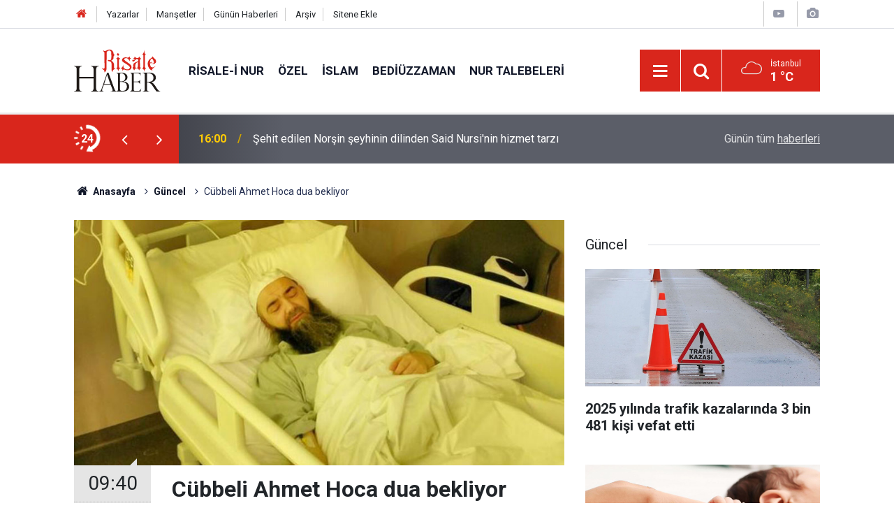

--- FILE ---
content_type: text/html; charset=UTF-8
request_url: https://www.risalehaber.com/cubbeli-ahmet-hoca-dua-bekliyor-341502h.htm
body_size: 8341
content:
<!doctype html>
	<html lang="tr">
	<head>
		<meta charset="utf-8"/>
		<meta http-equiv="X-UA-Compatible" content="IE=edge"/>
		<meta name="viewport" content="width=device-width, initial-scale=1"/>
		<title>Cübbeli Ahmet dua bekliyor</title>
		<meta name="description" content="Daha önce hastaneye yatmasına neden olan kalp rahatsızlığı nedeniyle bir kez daha anjiyo olacak Cübbeli Ahmet Hoca, şeker hastalığı ve böbrek rahatsızlığı da taşıyor." />
<link rel="canonical" href="https://www.risalehaber.com/cubbeli-ahmet-hoca-dua-bekliyor-341502h.htm" />
<link rel="amphtml" href="https://www.risalehaber.com/service/amp/cubbeli-ahmet-hoca-dua-bekliyor-341502h.htm" />
<meta property="og:type" content="article" />
<meta property="og:site_name" content="Risale Haber" />
<meta property="og:url" content="https://www.risalehaber.com/cubbeli-ahmet-hoca-dua-bekliyor-341502h.htm" />
<meta property="og:title" content="Cübbeli Ahmet dua bekliyor" />
<meta property="og:description" content="Daha önce hastaneye yatmasına neden olan kalp rahatsızlığı nedeniyle bir kez daha anjiyo olacak Cübbeli Ahmet Hoca, şeker hastalığı ve böbrek rahatsızlığı da taşıyor." />
<meta property="og:image" content="https://cdn.risalehaber.com/news/250374.jpg" />
<meta property="og:image:width" content="702" />
<meta property="og:image:height" content="351" />
<meta name="twitter:card" content="summary_large_image" />
<meta name="twitter:site" content="@risalehaber" />
<meta name="twitter:url"  content="https://www.risalehaber.com/cubbeli-ahmet-hoca-dua-bekliyor-341502h.htm" />
<meta name="twitter:title" content="Cübbeli Ahmet dua bekliyor" />
<meta name="twitter:description" content="Daha önce hastaneye yatmasına neden olan kalp rahatsızlığı nedeniyle bir kez daha anjiyo olacak Cübbeli Ahmet Hoca, şeker hastalığı ve böbrek rahatsızlığı da taşıyor." />
<meta name="twitter:image" content="https://cdn.risalehaber.com/news/250374.jpg" />
<meta name="apple-itunes-app" content="app-id=994095408" />
<meta name="google-play-app" content="app-id=com.risalehaber.android" />
		<meta name="robots" content="max-snippet:-1, max-image-preview:large, max-video-preview:-1"/>
		<link rel="manifest" href="/manifest.json"/>
		<link rel="icon" href="https://www.risalehaber.com/d/assets/favicon/favicon.ico"/>
		<meta name="generator" content="CM News 6.0"/>

		<link rel="preconnect" href="https://fonts.gstatic.com"/>
		<link rel="preconnect" href="https://www.google-analytics.com"/>
		<link rel="preconnect" href="https://tpc.googlesyndication.com"/>
		<link rel="preconnect" href="https://pagead2.googlesyndication.com"/>

		<link rel="stylesheet" href="https://www.risalehaber.com/d/assets/bundle/2019-main.css?1733135490"/>

		<script>
			const BURL = "https://www.risalehaber.com/",
				DURL = "https://cdn.risalehaber.com/";
		</script>
		<script type="text/javascript" src="https://www.risalehaber.com/d/assets/bundle/2019-main.js?1733135490" async></script>

		<!-- Global site tag (gtag.js) - Google Analytics -->
<script async src="https://www.googletagmanager.com/gtag/js?id=UA-5680851-1"></script>
<script>
window.dataLayer = window.dataLayer || [];
function gtag(){dataLayer.push(arguments);}
gtag('js', new Date());

gtag('config', 'UA-5680851-1');
</script>


<meta name="google-site-verification" content="WATOcm3WUMtaKn46LQ_MH-GLXdqmLalPQ5EYDyohl0o" />
<meta name="alexaVerifyID" content="mHQDbIn_KEYJbfF52H8VWVvB3nc"/>
<meta property="fb:admins" content="802324475"/>			</head>
	<body class="body-main news-detail news-1">
		<header class="base-header header-01">

	<div class="nav-top-container d-none d-lg-block">
		<div class="container">
			<div class="row">
				<div class="col">
					<nav class="nav-top">
	<div><a href="./" title="Anasayfa"><i class="icon-home"></i></a></div>
	<div><a href="/yazarlar" title="Sitene Ekle">Yazarlar</a></div>
	<div><a href="/mansetler" title="Manşetler">Manşetler</a></div>
	<div><a href="/son-haberler" title="Günün Haberleri">Günün Haberleri</a></div>
	<div><a href="/ara" title="Arşiv">Arşiv</a></div>
	<div><a href="/sitene-ekle" title="Sitene Ekle">Sitene Ekle</a></div>
</nav>				</div>
				<div class="col-auto nav-icon">
					<div>
	<a href="/web-tv" title="Web TV"><span class="icon-youtube-play"></span></a>
</div>
<div>
	<a href="/foto-galeri" title="Foto Galeri"><span class="icon-camera"></span></a>
</div>
				</div>
			</div>
		</div>
	</div>

	<div class="nav-main-container">
		<div class="container">
			<div class="row h-100 align-items-center flex-nowrap">
				<div class="col-10 col-xl-auto brand">
					<a href="/" rel="home" title="Risale Haber">
						<img class="lazy" loading="lazy" data-src="https://www.risalehaber.com/d/assets/logo-dark.svg" alt="Risale Haber" width="124" height="60"/>
					</a>
				</div>
				<div class="col-xl-auto d-none d-xl-block">
					<ul class="nav-main d-flex flex-row">
													<li>
								<a href="/risale-i-nur-haberleri-5hk.htm" title="Risale-i Nur">Risale-i Nur</a>
							</li>
														<li>
								<a href="/ozel-haberleri-2hk.htm" title="Özel">Özel</a>
							</li>
														<li>
								<a href="/islam-haberleri-3hk.htm" title="İslam">İslam</a>
							</li>
														<li>
								<a href="/bediuzzaman-haberleri-6hk.htm" title="Bediüzzaman">Bediüzzaman</a>
							</li>
														<li>
								<a href="/nur-talebeleri-haberleri-7hk.htm" title="Nur Talebeleri">Nur Talebeleri</a>
							</li>
												</ul>
				</div>
				<div class="col-2 col-xl-auto d-flex justify-content-end ml-auto">
					<ul class="nav-tool d-flex flex-row">
						<li>
							<button class="btn show-all-menu" aria-label="Menu"><i class="icon-menu"></i></button>
						</li>
						<!--li class="d-none d-sm-block"><button class="btn" aria-label="Ara"><i class="icon-search"></i></button></li-->
						<li class="d-none d-sm-block">
							<a class="btn" href="/ara"><i class="icon-search"></i></a>
						</li>
													<li class="align-items-center d-none d-lg-flex weather">
								<span class="weather-icon float-left"><i class="icon-accu-7"></i></span>
																<div class="weather-info float-left">
									<div class="city">İstanbul										<span>1 °C</span></div>
								</div>
							</li>
											</ul>
				</div>
			</div>
		</div>
	</div>

	<section class="bar-last-news">
	<div class="container d-flex align-items-center">
		<div class="icon">
			<i class="icon-spin-cm-1 animate-spin"></i>
			<span>24</span>
		</div>
		<div class="items">
			<div class="owl-carousel owl-align-items-center" data-options='{
				"items": 1,
				"rewind": true,
				"autoplay": true,
				"autoplayHoverPause": true,
				"dots": false,
				"nav": true,
				"navText": "icon-angle",
				"animateOut": "slideOutUp",
				"animateIn": "slideInUp"}'
			>
									<div class="item">
						<span class="time">16:00</span>
						<a href="/sehit-edilen-norsin-seyhinin-dilinden-said-nursinin-hizmet-tarzi-450272h.htm">Şehit edilen Norşin şeyhinin dilinden Said Nursi'nin hizmet tarzı</a>
					</div>
										<div class="item">
						<span class="time">15:36</span>
						<a href="/ozbekistanda-kitap-okuyan-mahkumlar-daha-erken-tahliye-edilecek-450273h.htm">Özbekistan’da kitap okuyan mahkumlar daha erken tahliye edilecek</a>
					</div>
										<div class="item">
						<span class="time">14:11</span>
						<a href="/ahmet-aytimur-agabey-ketumdu-muthis-bir-sir-saklama-hususiyeti-vardi-450271h.htm">Ahmet Aytimur ağabey ketumdu, müthiş bir sır saklama hususiyeti vardı</a>
					</div>
										<div class="item">
						<span class="time">13:42</span>
						<a href="/kutub-yildizi-450270h.htm">Kutub Yıldızı</a>
					</div>
										<div class="item">
						<span class="time">13:40</span>
						<a href="/rusyanin-sehrinde-bazi-bina-ve-araclar-kar-altinda-kaldi-450263h.htm">Rusya'nın şehrinde bazı bina ve araçlar kar altında kaldı</a>
					</div>
										<div class="item">
						<span class="time">13:26</span>
						<a href="/california-bassavcisi-mustehcen-gorseller-nedeniyle-xe-ihtarname-gonderdi-450264h.htm">California Başsavcısı, müstehcen görseller nedeniyle X'e ihtarname gönderdi</a>
					</div>
										<div class="item">
						<span class="time">10:50</span>
						<a href="/devlet-medresetuzzehrayi-ideolojik-bir-aygita-donusturebilir-mi-450262h.htm">Devlet, Medresetüzzehra'yı ideolojik bir aygıta dönüştürebilir mi?</a>
					</div>
										<div class="item">
						<span class="time">09:55</span>
						<a href="/namazda-kac-rekat-kildigini-unutan-ne-yapmali-450261h.htm">Namazda kaç rekat kıldığını unutan ne yapmalı?</a>
					</div>
										<div class="item">
						<span class="time">09:15</span>
						<a href="/interneti-istila-eden-yapay-zeka-icerikleri-nasil-ayirt-edilir-450260h.htm">İnterneti istila eden yapay zeka içerikleri nasıl ayırt edilir?</a>
					</div>
										<div class="item">
						<span class="time">09:01</span>
						<a href="/suriyede-ateskes-ilan-edildi-450259h.htm">Suriye'de ateşkes ilan edildi</a>
					</div>
								</div>
		</div>
		<div class="all-link">
			<a href="/son-haberler">Günün tüm <u>haberleri</u></a>
		</div>
	</div>
</section>
</header>

<section class="breadcrumbs">
	<div class="container">

		<ol>
			<li><a href="https://www.risalehaber.com/"><h1><i class="icon-home"></i> Anasayfa</h1></a></li>
																		<li><a href="https://www.risalehaber.com/guncel-haberleri-1hk.htm"><h2>Güncel</h2></a></li>
																					<li><h3>Cübbeli Ahmet Hoca dua bekliyor</h3></li>
									</ol>

	</div>
</section>
<!-- -->
	<main role="main">
				<div class="container section-padding-gutter">
							<div class="row">
	<div class="col-12 col-lg-8">
	<div class="page-content  news-scroll" data-pages="[{&quot;id&quot;:&quot;450272&quot;,&quot;link&quot;:&quot;sehit-edilen-norsin-seyhinin-dilinden-said-nursinin-hizmet-tarzi-450272h.htm&quot;},{&quot;id&quot;:&quot;450273&quot;,&quot;link&quot;:&quot;ozbekistanda-kitap-okuyan-mahkumlar-daha-erken-tahliye-edilecek-450273h.htm&quot;},{&quot;id&quot;:&quot;450271&quot;,&quot;link&quot;:&quot;ahmet-aytimur-agabey-ketumdu-muthis-bir-sir-saklama-hususiyeti-vardi-450271h.htm&quot;},{&quot;id&quot;:&quot;450263&quot;,&quot;link&quot;:&quot;rusyanin-sehrinde-bazi-bina-ve-araclar-kar-altinda-kaldi-450263h.htm&quot;},{&quot;id&quot;:&quot;450264&quot;,&quot;link&quot;:&quot;california-bassavcisi-mustehcen-gorseller-nedeniyle-xe-ihtarname-gonderdi-450264h.htm&quot;},{&quot;id&quot;:&quot;450261&quot;,&quot;link&quot;:&quot;namazda-kac-rekat-kildigini-unutan-ne-yapmali-450261h.htm&quot;},{&quot;id&quot;:&quot;450260&quot;,&quot;link&quot;:&quot;interneti-istila-eden-yapay-zeka-icerikleri-nasil-ayirt-edilir-450260h.htm&quot;},{&quot;id&quot;:&quot;450259&quot;,&quot;link&quot;:&quot;suriyede-ateskes-ilan-edildi-450259h.htm&quot;},{&quot;id&quot;:&quot;450258&quot;,&quot;link&quot;:&quot;umre-ibadetinde-yogunluk-450258h.htm&quot;},{&quot;id&quot;:&quot;450252&quot;,&quot;link&quot;:&quot;bediuzzaman-bu-taslar-semavatin-dinsizlige-karsi-bir-alamet-i-hiddetidir-450252h.htm&quot;}]">
	<div class="post-article" id="news-341502" data-order="1" data-id="341502" data-title="Cübbeli Ahmet Hoca dua bekliyor" data-url="https://www.risalehaber.com/cubbeli-ahmet-hoca-dua-bekliyor-341502h.htm">
		<div class="article-detail news-detail">

			<div class="article-image">
									<div class="imgc image">
						<img class="lazy" srcset="https://cdn.risalehaber.com/news_ts/250374.jpg 414w, https://cdn.risalehaber.com/news_t/250374.jpg 702w, https://cdn.risalehaber.com/news/250374.jpg 1280w" alt="Cübbeli Ahmet Hoca dua bekliyor"/>
					</div>
							</div>

			<aside class="article-side">
				<div class="position-sticky">
					<div class="content-date">
						<time class="p1" datetime="2018-11-23 09:40:00">09:40</time>
						<span class="p2">23 Kasım 2018</span>
					</div>
					<div class="content-tools bookmark-block" data-type="1" data-twitter="risalehaber">
						<button class="icon-mail-alt bg" onclick="return openPopUp_520x390('/send_to_friend.php?type=1&amp;id=341502');" title="Arkadaşına Gönder"></button>
						<button class="icon-print bg" onclick="return openPopUp_670x500('/print.php?type=1&amp;id=341502')" title="Yazdır"></button>

													<button class="icon-comment bg" onclick="$.scrollTo('#comment_form_341502', 600);" title="Yorum Yap"></button>
																	</div>
				</div>
			</aside>

			<article class="article-content">

				<div class="content-heading">
					<h1 class="content-title">Cübbeli Ahmet Hoca dua bekliyor</h1>
					<p class="content-description">Daha önce kalbinden Bypass ameliyatı olan ve stent takılan Ünlü'nün sosyal medya hesabından açıklama yapıldı</p>
				</div>

				
				
				<div class="text-content">
					<p><strong>Risale Haber-Haber Merkezi</strong></p>
<p>Uzun zamandır şeker hastalığı bulunan <strong>Cübbeli Ahmet Hoca</strong> ismi ile bilinen <strong>Ahmet Mahmut Ünlü</strong>, şeker ve böbrek yetmezliği nedeniyle sıkça hastaneye yatıyor. Kalp rahatsızlığı da bulunan Cübbeli'nin yakın zamanda <strong>anjiyo</strong> olmak için bir kez daha hastaneye yatacağı öğrenildi.</p>
<h3>Cübbeli Ahmet Hoca sevenlerinden dua bekliyor</h3>
<p>Daha önce kalbinden Bypass ameliyatı olan ve stent takılan Ünllü'nün sosyal medya hesabından yapılan açıklamada şu ifadeler yer aldı;</p>
<p>"Cübbeli Ahmet Hoca Efendi 35 senedir birinci tip şeker hastasıdır. Bunun neticesinde 2006 yılında Bypass olmuş 2008 yılında da Stent takılmıştır. Diğer şah damarlarında da Stent mevcuttur. Mûtad olarak yaptırdığı takipler sırasında efor testi yapılırken yine kalbinin bazı bölgelerine kanın az gitmesi gibi tespitler yapılınca doktorlar <strong>Anjiyo olmasına karar vermişlerdir.</strong> Lakin şeker hastalığı dolayısıyla böbrekleri de çok iyi olmadığından böbrekleri Anjiyoya hazırlamak için Anjiyo yarına tehir edilmiştir. Sizlerden duâ beklemektedir. İnşâallâh durumunda tehlikeli bir şey görünmemektedir. Lakin hiçbir zaman sizin duânızdan müstağnî değildir. Siz sevenlerinden dinimize, ehli sünnete ve sizlere daha nice yıllar sıhhatle hizmet edebilmesi için duâ beklemektedir."</p></p>				</div>

				
				
				
				
				
				
				
			</article>
		</div>

					<section class="banner banner-wide"><a href="https://dilruba.com.tr/tr" target="_blank"><img class="lazy" loading="lazy" data-src="https://www.risalehaber.com/d/banner/dilruba1.20241112150427.jpg" width="300" height="250" alt=""/></a></section>
		
				<section class="comment-block">
		<header class="caption"><span>HABERE</span> YORUM KAT</header>

		<div class="comment_add clearfix">
	<form method="post" id="comment_form_341502" onsubmit="return addComment(this, 1, 341502);">
		<textarea name="comment_content" class="comment_content" rows="6" placeholder="YORUMUNUZ" maxlength="1000"></textarea>
		<input type="hidden" name="reply" value="0"/>
		<span class="reply_to"></span>
		<input type="text" name="member_name" class="member_name" placeholder="AD-SOYAD"/>
		<input type="submit" name="comment_submit" class="comment_submit" value="YORUMLA"/>
	</form>
			<div class="info"><b>YORUM KURALLARI:</b> Risale Haber yayın politikasına uymayan; <br /> Küfür, hakaret, rencide edici cümleler veya imalar, inançlara saldırı içeren, imla kuralları ile yazılmamış,<br />  Türkçe karakter kullanılmayan ve BÜYÜK HARFLERLE yazılmış yorumlar <br/> Adınız kısmına uygun olmayan ve saçma rumuzlar onaylanmamaktadır.<br />Anlayışınız için teşekkür ederiz.</div>
	</div>
								<div class="comments cm-comment" id="comments-341502" data-id="341502" data-type="1" data-list="5">
				<div class="caption">
					<i class="icon-chat-1"></i>
					<span>8 Yorum</span>
				</div>
			</div>
		
	</section>


<!-- -->

		
		
			</div>
	</div>
	</div>
			<div class="col-12 col-lg-4">
			<section class="side-content news-side-list ">
			<header class="side-caption">
			<div><span>Güncel </span></div>
		</header>
		<div class="row">
																<div class="col-12 mb-4 box-02">
						<div class="post-item ia">
			<a href="/2025-yilinda-trafik-kazalarinda-3-bin-481-kisi-vefat-etti-450255h.htm">
				<div class="imgc">
					<img class="lazy" loading="lazy" data-src="https://cdn.risalehaber.com/news/304900.jpg" alt="2025 yılında trafik kazalarında 3 bin 481 kişi vefat etti"/>
				</div>
				<span class="t">2025 yılında trafik kazalarında 3 bin 481 kişi vefat etti</span>
											</a>
		</div>
					</div>
			
														<div class="col-12 mb-4 box-02">
						<div class="post-item ia">
			<a href="/turkiyede-gecen-yil-889-bin-598-bebek-dunyaya-geldi-450247h.htm">
				<div class="imgc">
					<img class="lazy" loading="lazy" data-src="https://cdn.risalehaber.com/news/305403.jpg" alt="Türkiye&#039;de geçen yıl 889 bin 598 bebek dünyaya geldi"/>
				</div>
				<span class="t">Türkiye'de geçen yıl 889 bin 598 bebek dünyaya geldi</span>
											</a>
		</div>
					</div>
															<div class="col-12">
									</div>
			
														<div class="col-12 mb-4 box-02">
						<div class="post-item ia">
			<a href="/datcada-badem-agaclari-ciceklendi-450246h.htm">
				<div class="imgc">
					<img class="lazy" loading="lazy" data-src="https://cdn.risalehaber.com/news/317226.jpg" alt="Datça&#039;da badem ağaçları çiçeklendi"/>
				</div>
				<span class="t">Datça'da badem ağaçları çiçeklendi</span>
											</a>
		</div>
					</div>
			
														<div class="col-12 mb-4 box-02">
						<div class="post-item ia">
			<a href="/fenerbahce-teknik-direktoru-tedesconun-cuma-namazi-hassasiyeti-450231h.htm">
				<div class="imgc">
					<img class="lazy" loading="lazy" data-src="https://cdn.risalehaber.com/news/317218.jpg" alt="Fenerbahçe Teknik Direktörü Tedesco&#039;nun Cuma namazı hassasiyeti"/>
				</div>
				<span class="t">Fenerbahçe Teknik Direktörü Tedesco'nun Cuma namazı hassasiyeti</span>
											</a>
		</div>
					</div>
															<div class="col-12">
									</div>
			
														<div class="col-12 mb-4 box-02">
						<div class="post-item ia">
			<a href="/ardahan-valisi-cicekli-bir-ayet-ile-goreve-baslarim-bir-ayet-ile-gorevden-ayrilirim-450228h.htm">
				<div class="imgc">
					<img class="lazy" loading="lazy" data-src="https://cdn.risalehaber.com/news/317215.jpg" alt="Ardahan Valisi Çiçekli: Bir ayet ile göreve başlarım, bir ayet ile görevden ayrılırım"/>
				</div>
				<span class="t">Ardahan Valisi Çiçekli: Bir ayet ile göreve başlarım, bir ayet ile görevden ayrılırım</span>
											</a>
		</div>
					</div>
			
														<div class="col-12 mb-4 box-02">
						<div class="post-item ia">
			<a href="/konya-2026-islam-isbirligi-teskilati-genclik-baskenti-secildi-450226h.htm">
				<div class="imgc">
					<img class="lazy" loading="lazy" data-src="https://cdn.risalehaber.com/news/305214.jpg" alt="Konya, 2026 İslam İşbirliği Teşkilatı Gençlik Başkenti seçildi"/>
				</div>
				<span class="t">Konya, 2026 İslam İşbirliği Teşkilatı Gençlik Başkenti seçildi</span>
											</a>
		</div>
					</div>
															<div class="col-12">
									</div>
			
														<div class="col-12 mb-4 box-02">
						<div class="post-item ia">
			<a href="/bozkirin-ortasinda-tefekkur-vahasi-450222h.htm">
				<div class="imgc">
					<img class="lazy" loading="lazy" data-src="https://cdn.risalehaber.com/news/317213.jpg" alt="Bozkırın ortasında tefekkür vahası"/>
				</div>
				<span class="t">Bozkırın ortasında tefekkür vahası</span>
											</a>
		</div>
					</div>
			
														<div class="col-12 mb-4 box-02">
						<div class="post-item ia">
			<a href="/tbmm-trafik-cezalarini-artiriyor-450192h.htm">
				<div class="imgc">
					<img class="lazy" loading="lazy" data-src="https://cdn.risalehaber.com/news/316472.jpg" alt="TBMM, trafik cezalarını artırıyor"/>
				</div>
				<span class="t">TBMM, trafik cezalarını artırıyor</span>
											</a>
		</div>
					</div>
												</div>
</section>		</div>
		</div>
		</div>
	</main>

	<footer class="base-footer footer-01">
	<div class="nav-top-container">
		<div class="container">
			<div class="row">
				<div class="col-12 col-lg-auto">
					Risale Haber &copy; 2008				</div>
				<div class="col-12 col-lg-auto">
					<nav class="nav-footer">
	<div><a href="/" title="Anasayfa">Anasayfa</a></div>
	<div><a href="/kunye" title="Künye">Künye</a></div>
	<div><a href="/iletisim" title="İletişim">İletişim</a></div>
	<div>
		<a href="/gizlilik-ilkeleri" title="Gizlilik İlkeleri">Gizlilik İlkeleri</a>
	</div>
	<div><a href="/sitene-ekle" title="Sitene Ekle">Sitene Ekle</a></div>
</nav>
				</div>
				<div class="col-12 col-lg-auto">
					<div class="nav-social"><a class="facebook-bg" href="https://www.facebook.com/risalehaber" rel="nofollow noopener noreferrer" target="_blank" title="Facebook ile takip et"><i class="icon-facebook"></i></a><a class="twitter-bg" href="https://twitter.com/risalehaber" rel="nofollow noopener noreferrer" target="_blank" title="Twitter ile takip et"><i class="icon-twitter"></i></a><a class="youtube-bg" href="https://www.youtube.com/channel/risalehaber" rel="nofollow noopener noreferrer" target="_blank" title="Youtube sayfamıza abone ol"><i class="icon-youtube"></i></a><a class="rss-bg" href="/service/rss.php" target="_blank" title="RSS, News Feed, Haber Beslemesi"><i class="icon-rss"></i></a></div>				</div>
			</div>
		</div>
	</div>
		<div class="container">
		<div class="row">
			<div class="col cm-sign">
				<i class="icon-cm" title="CM Bilişim Teknolojileri"></i>
				<a href="https://www.cmbilisim.com/haber-portali-20s.htm?utm_referrer=https%3A%2F%2Fwww.risalehaber.com%2F" target="_blank" title="CMNews Haber Portalı Yazılımı">Haber Portalı Yazılımı</a>
			</div>
		</div>
	</div>
</footer>
<div id="nav-all" class="nav-all nav-all-01 overlay">
	<div class="logo-container">
		<img class="lazy" loading="lazy" data-src="https://www.risalehaber.com/d/assets/logo-dark.svg" alt="Risale Haber" width="124" height="60" class="show-all-menu">
		<button id="close-nav-all" class="show-all-menu close"><i class="icon-cancel"></i></button>
	</div>
	<div class="search-container">
		<form action="/ara">
			<input type="text" placeholder="Sitede Ara" name="key"><button type="submit"><i class="icon-search"></i></button>
		</form>
	</div>
	<nav>
		<header class="caption">Haberler</header>
<ul class="topics">
		<li><a href="/son-haberler">Son Haberler</a></li>
	<li><a href="/mansetler">Manşetler</a></li>
			<li>
			<a href="/risale-i-nur-haberleri-5hk.htm" title="Risale-i Nur">Risale-i Nur</a>
		</li>
				<li>
			<a href="/ozel-haberleri-2hk.htm" title="Özel">Özel</a>
		</li>
				<li>
			<a href="/islam-haberleri-3hk.htm" title="İslam">İslam</a>
		</li>
				<li>
			<a href="/bediuzzaman-haberleri-6hk.htm" title="Bediüzzaman">Bediüzzaman</a>
		</li>
				<li>
			<a href="/nur-talebeleri-haberleri-7hk.htm" title="Nur Talebeleri">Nur Talebeleri</a>
		</li>
				<li>
			<a href="/guncel-haberleri-1hk.htm" title="Güncel">Güncel</a>
		</li>
				<li>
			<a href="/dunya-haberleri-4hk.htm" title="Dünya">Dünya</a>
		</li>
				<li>
			<a href="/aile-haberleri-8hk.htm" title="Aile">Aile</a>
		</li>
				<li>
			<a href="/ayasofya-haberleri-51hk.htm" title="Ayasofya">Ayasofya</a>
		</li>
				<li>
			<a href="/egitim-haberleri-9hk.htm" title="Eğitim">Eğitim</a>
		</li>
				<li>
			<a href="/ramazan-haberleri-24hk.htm" title="Ramazan">Ramazan</a>
		</li>
				<li>
			<a href="/tefekkur-haberleri-12hk.htm" title="Tefekkür">Tefekkür</a>
		</li>
				<li>
			<a href="/osmanlica-haberleri-52hk.htm" title="Osmanlıca">Osmanlıca</a>
		</li>
				<li>
			<a href="/roportaj-haberleri-14hk.htm" title="Röportaj">Röportaj</a>
		</li>
				<li>
			<a href="/risale-i-nuru-sadelestirme-tartismasi-haberleri-34hk.htm" title="Risale-i Nur&#039;u Sadeleştirme Tartışması">Risale-i Nur&#039;u Sadeleştirme Tartışması</a>
		</li>
				<li>
			<a href="/hayat-haberleri-54hk.htm" title="Hayat">Hayat</a>
		</li>
				<li>
			<a href="/otomobil-haberleri-56hk.htm" title="Otomobil">Otomobil</a>
		</li>
				<li>
			<a href="/bilim-teknoloji-haberleri-47hk.htm" title="Bilim - Teknoloji">Bilim - Teknoloji</a>
		</li>
				<li>
			<a href="/kultur-sanat-haberleri-57hk.htm" title="Kültür Sanat">Kültür Sanat</a>
		</li>
				<li>
			<a href="/edebiyat-haberleri-10hk.htm" title="Edebiyat">Edebiyat</a>
		</li>
				<li>
			<a href="/ekonomi-haberleri-21hk.htm" title="Ekonomi">Ekonomi</a>
		</li>
				<li>
			<a href="/toplum-haberleri-22hk.htm" title="Toplum">Toplum</a>
		</li>
				<li>
			<a href="/sosyal-medya-haberleri-13hk.htm" title="Sosyal - Medya">Sosyal - Medya</a>
		</li>
				<li>
			<a href="/saglik-haberleri-48hk.htm" title="Sağlık">Sağlık</a>
		</li>
				<li>
			<a href="/kitaplik-haberleri-16hk.htm" title="Kitaplık">Kitaplık</a>
		</li>
				<li>
			<a href="/spor-haberleri-58hk.htm" title="Spor">Spor</a>
		</li>
				<li>
			<a href="/kariyer-haberleri-20hk.htm" title="Kariyer">Kariyer</a>
		</li>
				<li>
			<a href="/ajanda-haberleri-17hk.htm" title="Ajanda">Ajanda</a>
		</li>
				<li>
			<a href="/ilan-tanitim-haberleri-19hk.htm" title="İlan - Tanıtım">İlan - Tanıtım</a>
		</li>
				<li>
			<a href="/kutlu-dogum-etkinlikleri-haberleri-29hk.htm" title="Kutlu Doğum Etkinlikleri">Kutlu Doğum Etkinlikleri</a>
		</li>
				<li>
			<a href="/-haberleri-30hk.htm" title="العربية">العربية</a>
		</li>
				<li>
			<a href="/bilgi-bankasi-haberleri-53hk.htm" title="Bilgi Bankası">Bilgi Bankası</a>
		</li>
		
</ul>
<header class="caption">Diğer İçerikler</header>
<ul class="topics">
	<li><a href="/foto-galeri">Foto Galeri</a></li>
	<li><a href="/web-tv">Web Tv</a></li>
	<li><a href="/yazarlar">Yazarlar</a></li>
</ul>
<header class="caption">Kurumsal</header>
<ul class="topics">
	<li><a href="/kunye">Künye</a></li>
	<li><a href="/iletisim">İletişim</a></li>
	<li><a href="/gizlilik-ilkeleri">Gizlilik İlkeleri</a></li>
	<li><a href="/kullanim-sartlari">Kullanım Şartları</a></li>
	<li><a href="/sitene-ekle">Geliştiriciler İçin</a></li>
</ul>	</nav>
</div>
<!-- -->
<script type="application/ld+json">
{
    "@context": "http://schema.org",
    "@graph": [
        {
            "@type": "WebSite",
            "url": "https://www.risalehaber.com/",
            "name": "Risale Haber",
            "description": "Said Nursi, Bediüzzaman, Nurcu, nur talebesi, Risalei Nur, talebe, cemaat, ders, sohbet, şeriat, tarikat, İslam, Kuran, iman, ayet, hadis, dua, namaz, mesih, deccal, Mehdi Haberleri, Risaleden haberler, Saidi Kürdi",
            "potentialAction": {
                "@type": "SearchAction",
                "target": "https://www.risalehaber.com/ara?key={search_term_string}",
                "query-input": "required name=search_term_string"
            }
        },
        {
            "@type": "Organization",
            "name": "Risale Haber",
            "url": "https://www.risalehaber.com/",
            "logo": "https://www.risalehaber.com/d/assets/logo-white.svg",
            "telephone": "...",
            "address": "...",
            "sameAs": [
                "https://www.facebook.com/risalehaber",
                "https://www.twitter.com/risalehaber"
            ]
        },
        {
            "@type": "BreadcrumbList",
            "itemListElement": [
                {
                    "@type": "ListItem",
                    "position": 1,
                    "name": "Anasayfa",
                    "item": "https://www.risalehaber.com/"
                },
                {
                    "@type": "ListItem",
                    "position": 2,
                    "name": "Güncel",
                    "item": "https://www.risalehaber.com/guncel-haberleri-1hk.htm"
                }
            ]
        },
        {
            "@type": "NewsArticle",
            "datePublished": "2018-11-23T09:40:00+03:00",
            "dateModified": "2020-11-23T08:56:59+03:00",
            "headline": "Cübbeli Ahmet Hoca dua bekliyor",
            "alternativeHeadline": "Cübbeli Ahmet Hoca dua bekliyor",
            "description": "Daha önce hastaneye yatmasına neden olan kalp rahatsızlığı nedeniyle bir kez daha anjiyo olacak Cübbeli Ahmet Hoca, şeker hastalığı ve böbrek rahatsızlığı da taşıyor.",
            "commentCount": "8",
            "articleSection": "Güncel",
            "image": [
                "https://cdn.risalehaber.com/news/250374.jpg"
            ],
            "speakable": {
                "@type": "SpeakableSpecification",
                "cssSelector": [
                    ".content-title",
                    ".content-description",
                    ".text-content"
                ]
            },
            "author": {
                "@type": "Organization",
                "name": "Risale Haber",
                "url": "https://www.risalehaber.com/kunye",
                "logo": {
                    "@type": "ImageObject",
                    "url": "https://www.risalehaber.com/d/assets/logo-amp.png",
                    "width": 600,
                    "height": 60
                }
            },
            "publisher": {
                "@type": "Organization",
                "name": "Risale Haber",
                "url": "https://www.risalehaber.com/kunye",
                "logo": {
                    "@type": "ImageObject",
                    "url": "https://www.risalehaber.com/d/assets/logo-amp.png",
                    "width": 600,
                    "height": 60
                }
            },
            "mainEntityOfPage": "https://www.risalehaber.com/cubbeli-ahmet-hoca-dua-bekliyor-341502h.htm",
            "inLanguage": "tr-TR"
        }
    ]
}
</script>
			<!-- -->
	<!-- 0.031290054321289 -->
	<script defer src="https://static.cloudflareinsights.com/beacon.min.js/vcd15cbe7772f49c399c6a5babf22c1241717689176015" integrity="sha512-ZpsOmlRQV6y907TI0dKBHq9Md29nnaEIPlkf84rnaERnq6zvWvPUqr2ft8M1aS28oN72PdrCzSjY4U6VaAw1EQ==" data-cf-beacon='{"version":"2024.11.0","token":"a2febb7aec244a8a852cc85e1cd4e7d5","r":1,"server_timing":{"name":{"cfCacheStatus":true,"cfEdge":true,"cfExtPri":true,"cfL4":true,"cfOrigin":true,"cfSpeedBrain":true},"location_startswith":null}}' crossorigin="anonymous"></script>
</body>
	</html>
	